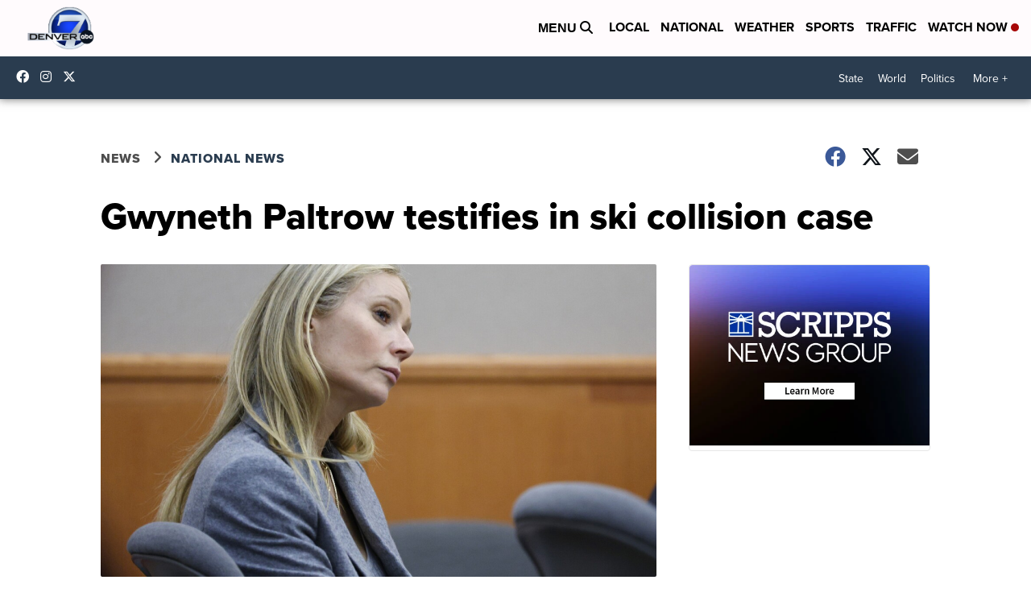

--- FILE ---
content_type: application/javascript; charset=utf-8
request_url: https://fundingchoicesmessages.google.com/f/AGSKWxUmDnfIM5KKoYg6PQFW0HMCQQnQ55VdDmRgJl4y6tIBon323alfuU08e20VntbeZKA4YQ62sYU5Ph3u8kXmlhp9qdB9PU9DCxnzeCPgB5zVD1j_Dcp7sW-NxnYzm4Iab8bpWqF-OPYHWzCxgLDDAU-X2-1CBp49cL8gDrulj_J8wf5s0cIxFjkThiCj/_/ad/realclick._ad_banner./4-6-8x60./loadads._336x850.
body_size: -1285
content:
window['5ad26cae-89a5-4cfd-ad58-5b260e7529c1'] = true;